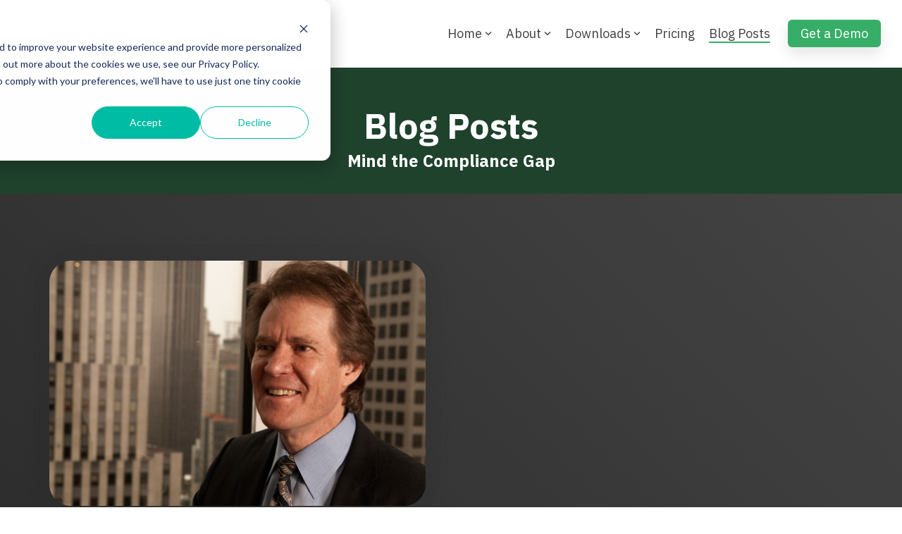

--- FILE ---
content_type: text/css
request_url: https://grcplaybook.com/hubfs/hub_generated/template_assets/1/77268105968/1744240371152/template_child.min.css
body_size: 290
content:
.child_theme .cm_footer p{color:#fff}.child_theme .cm_footer ul:empty{display:none}.child_theme .cm_footer .hhs-foot-rss h5:empty{margin:0}@media (max-width:575px){.child_theme .cm_footer .hhs-col-content{text-align:center}}.child_theme .body-container-wrapper .hs-menu-wrapper.hs-menu-flow-vertical>ul li>a{border-bottom:1px solid #9fd5b4;cursor:pointer;display:block;font-size:18px;padding:15px 25px 15px 0!important;position:relative;user-select:none;white-space:normal!important;width:100%!important}.child_theme .body-container-wrapper .hs-menu-wrapper.hs-menu-flow-vertical>ul li>a:after{border-bottom:1px solid #9fd5b4;border-right:1px solid #9fd5b4;content:" ";height:12px;position:absolute;right:20px;top:20px;transform:rotate(-45deg);-webkit-transition:all .2s ease-in-out;-moz-transition:all .2s ease-in-out;transition:all .2s ease-in-out;width:12px}.child_theme .body-container-wrapper .hs-menu-wrapper.hs-menu-flow-vertical>ul li{margin-bottom:0}.child_theme .hhs-text-mod .col-inner{height:auto}.child_theme .body-container-wrapper .hs-menu-wrapper.hs-menu-flow-vertical>ul li.active-branch>a{color:inherit}.child_theme .body-container-wrapper .hs-menu-wrapper.hs-menu-flow-vertical>ul li.active-branch>a:after{border-color:currentColor}.child_theme .equal_height .hhs-flexi-card{height:100%!important}.child_theme .equal_height .flex-col{margin-bottom:20px}.child_theme .c-slider-container .c-slide-inner-2{align-items:center;gap:15px}.child_theme .c-slider-container .c-slide-inner-2 .c-image-container-2{width:50%}.child_theme .c-slider-container .c-slide-inner-2 .c-image-container-2:last-child{width:100%}.child_theme .scale_img .c-image-3 img{transform:translateY(-50%) scaleX(1.1)!important}@media(max-width:1500px){.child_theme .c-slider button.slick-next{right:-20px}.child_theme .c-slider button.slick-prev{left:-20px}}@media (min-width:768px){.child_theme .c-slider-container .c-slide-inner-2{flex-direction:row!important}}@media(min-width:1025px){.child_theme .timeline.cm_timeline .timeline-end p,.child_theme .timeline.cm_timeline .timeline-start p{border-radius:50%!important;height:50px!important;width:50px!important}.child_theme .timeline.cm_timeline .timeline-end,.child_theme .timeline.cm_timeline .timeline-start{width:50px!important}}@media(max-width:991px) and (min-width:924px){.child_theme .hhs-timeline-mod.timeline .col-lg-6{-ms-flex:0 0 50%;flex:0 0 50%;max-width:50%}.child_theme .hhs-timeline-mod.timeline .d-lg-none{display:none!important}.child_theme .hhs-timeline-mod.timeline .d-lg-block{display:block!important}}.child_theme .scrolling-logos.slick-slider .logo-item img{padding:0}

--- FILE ---
content_type: application/javascript; charset=utf-8
request_url: https://grcplaybook.com/hs-fs/hub/139651152/hub_generated/template_assets/77265052664/1693824315978/GRC_Playbook_August_2023/child.min.js
body_size: -349
content:

//# sourceURL=https://cdn1.hubspotusercontent-eu1.net/hub/139651152/hub_generated/template_assets/77265052664/1693824315978/GRC_Playbook_August_2023/child.js